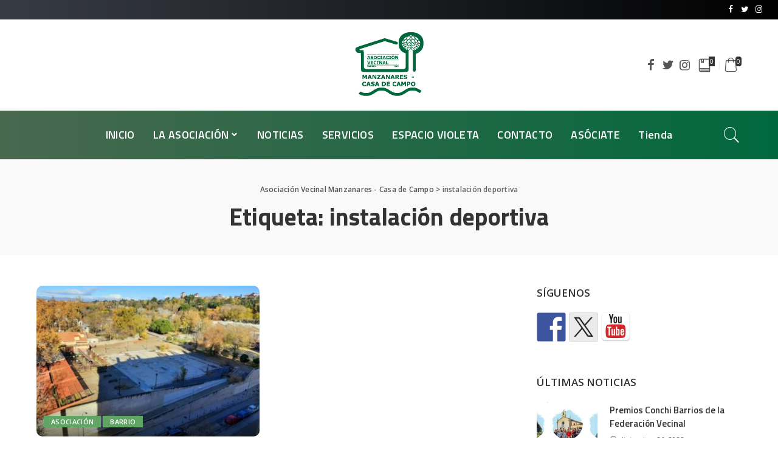

--- FILE ---
content_type: text/html; charset=UTF-8
request_url: https://avmanzanares.org/tag/instalacion-deportiva/
body_size: 17323
content:
<!DOCTYPE html>
<html lang="es">
<head>
	<meta charset="UTF-8">
	<meta http-equiv="X-UA-Compatible" content="IE=edge">
	<meta name="viewport" content="width=device-width, initial-scale=1">
	<link rel="profile" href="https://gmpg.org/xfn/11">
	<title>instalación deportiva &#8211; Asociación Vecinal Manzanares &#8211; Casa de Campo</title>
<meta name='robots' content='max-image-preview:large' />
<link rel='dns-prefetch' href='//maxcdn.bootstrapcdn.com' />
<link rel='dns-prefetch' href='//fonts.googleapis.com' />
<link rel="alternate" type="application/rss+xml" title="Asociación Vecinal Manzanares - Casa de Campo &raquo; Feed" href="https://avmanzanares.org/feed/" />
<link rel="alternate" type="application/rss+xml" title="Asociación Vecinal Manzanares - Casa de Campo &raquo; Feed de los comentarios" href="https://avmanzanares.org/comments/feed/" />
<link rel="alternate" type="text/calendar" title="Asociación Vecinal Manzanares - Casa de Campo &raquo; iCal Feed" href="https://avmanzanares.org/events/?ical=1" />
<link rel="alternate" type="application/rss+xml" title="Asociación Vecinal Manzanares - Casa de Campo &raquo; Etiqueta instalación deportiva del feed" href="https://avmanzanares.org/tag/instalacion-deportiva/feed/" />
<script type="application/ld+json">{"@context":"https://schema.org","@type":"Organization","legalName":"Asociaci\u00f3n Vecinal Manzanares - Casa de Campo","url":"https://avmanzanares.org/","logo":"https://avmanzanares.org/wp-content/uploads/2020/12/logo-av-nuevo-vecinal.png","sameAs":["https://es-es.facebook.com/avmanzanarescasadecampo","https://twitter.com/avmanzanares?lang=es","https://www.instagram.com/avmanzanares/?hl=es"]}</script>
<script>
window._wpemojiSettings = {"baseUrl":"https:\/\/s.w.org\/images\/core\/emoji\/15.0.3\/72x72\/","ext":".png","svgUrl":"https:\/\/s.w.org\/images\/core\/emoji\/15.0.3\/svg\/","svgExt":".svg","source":{"concatemoji":"https:\/\/avmanzanares.org\/wp-includes\/js\/wp-emoji-release.min.js?ver=6.5.7"}};
/*! This file is auto-generated */
!function(i,n){var o,s,e;function c(e){try{var t={supportTests:e,timestamp:(new Date).valueOf()};sessionStorage.setItem(o,JSON.stringify(t))}catch(e){}}function p(e,t,n){e.clearRect(0,0,e.canvas.width,e.canvas.height),e.fillText(t,0,0);var t=new Uint32Array(e.getImageData(0,0,e.canvas.width,e.canvas.height).data),r=(e.clearRect(0,0,e.canvas.width,e.canvas.height),e.fillText(n,0,0),new Uint32Array(e.getImageData(0,0,e.canvas.width,e.canvas.height).data));return t.every(function(e,t){return e===r[t]})}function u(e,t,n){switch(t){case"flag":return n(e,"\ud83c\udff3\ufe0f\u200d\u26a7\ufe0f","\ud83c\udff3\ufe0f\u200b\u26a7\ufe0f")?!1:!n(e,"\ud83c\uddfa\ud83c\uddf3","\ud83c\uddfa\u200b\ud83c\uddf3")&&!n(e,"\ud83c\udff4\udb40\udc67\udb40\udc62\udb40\udc65\udb40\udc6e\udb40\udc67\udb40\udc7f","\ud83c\udff4\u200b\udb40\udc67\u200b\udb40\udc62\u200b\udb40\udc65\u200b\udb40\udc6e\u200b\udb40\udc67\u200b\udb40\udc7f");case"emoji":return!n(e,"\ud83d\udc26\u200d\u2b1b","\ud83d\udc26\u200b\u2b1b")}return!1}function f(e,t,n){var r="undefined"!=typeof WorkerGlobalScope&&self instanceof WorkerGlobalScope?new OffscreenCanvas(300,150):i.createElement("canvas"),a=r.getContext("2d",{willReadFrequently:!0}),o=(a.textBaseline="top",a.font="600 32px Arial",{});return e.forEach(function(e){o[e]=t(a,e,n)}),o}function t(e){var t=i.createElement("script");t.src=e,t.defer=!0,i.head.appendChild(t)}"undefined"!=typeof Promise&&(o="wpEmojiSettingsSupports",s=["flag","emoji"],n.supports={everything:!0,everythingExceptFlag:!0},e=new Promise(function(e){i.addEventListener("DOMContentLoaded",e,{once:!0})}),new Promise(function(t){var n=function(){try{var e=JSON.parse(sessionStorage.getItem(o));if("object"==typeof e&&"number"==typeof e.timestamp&&(new Date).valueOf()<e.timestamp+604800&&"object"==typeof e.supportTests)return e.supportTests}catch(e){}return null}();if(!n){if("undefined"!=typeof Worker&&"undefined"!=typeof OffscreenCanvas&&"undefined"!=typeof URL&&URL.createObjectURL&&"undefined"!=typeof Blob)try{var e="postMessage("+f.toString()+"("+[JSON.stringify(s),u.toString(),p.toString()].join(",")+"));",r=new Blob([e],{type:"text/javascript"}),a=new Worker(URL.createObjectURL(r),{name:"wpTestEmojiSupports"});return void(a.onmessage=function(e){c(n=e.data),a.terminate(),t(n)})}catch(e){}c(n=f(s,u,p))}t(n)}).then(function(e){for(var t in e)n.supports[t]=e[t],n.supports.everything=n.supports.everything&&n.supports[t],"flag"!==t&&(n.supports.everythingExceptFlag=n.supports.everythingExceptFlag&&n.supports[t]);n.supports.everythingExceptFlag=n.supports.everythingExceptFlag&&!n.supports.flag,n.DOMReady=!1,n.readyCallback=function(){n.DOMReady=!0}}).then(function(){return e}).then(function(){var e;n.supports.everything||(n.readyCallback(),(e=n.source||{}).concatemoji?t(e.concatemoji):e.wpemoji&&e.twemoji&&(t(e.twemoji),t(e.wpemoji)))}))}((window,document),window._wpemojiSettings);
</script>
<link rel='stylesheet' id='pixwell-core-css' href='https://avmanzanares.org/wp-content/plugins/pixwell-core/assets/core.css?ver=6.3' media='all' />
<style id='wp-emoji-styles-inline-css'>

	img.wp-smiley, img.emoji {
		display: inline !important;
		border: none !important;
		box-shadow: none !important;
		height: 1em !important;
		width: 1em !important;
		margin: 0 0.07em !important;
		vertical-align: -0.1em !important;
		background: none !important;
		padding: 0 !important;
	}
</style>
<link rel='stylesheet' id='wp-block-library-css' href='https://avmanzanares.org/wp-includes/css/dist/block-library/style.min.css?ver=6.5.7' media='all' />
<link rel='stylesheet' id='wp-components-css' href='https://avmanzanares.org/wp-includes/css/dist/components/style.min.css?ver=6.5.7' media='all' />
<link rel='stylesheet' id='wp-preferences-css' href='https://avmanzanares.org/wp-includes/css/dist/preferences/style.min.css?ver=6.5.7' media='all' />
<link rel='stylesheet' id='wp-block-editor-css' href='https://avmanzanares.org/wp-includes/css/dist/block-editor/style.min.css?ver=6.5.7' media='all' />
<link rel='stylesheet' id='wp-reusable-blocks-css' href='https://avmanzanares.org/wp-includes/css/dist/reusable-blocks/style.min.css?ver=6.5.7' media='all' />
<link rel='stylesheet' id='wp-patterns-css' href='https://avmanzanares.org/wp-includes/css/dist/patterns/style.min.css?ver=6.5.7' media='all' />
<link rel='stylesheet' id='wp-editor-css' href='https://avmanzanares.org/wp-includes/css/dist/editor/style.min.css?ver=6.5.7' media='all' />
<link rel='stylesheet' id='block-robo-gallery-style-css-css' href='https://avmanzanares.org/wp-content/plugins/robo-gallery/includes/extensions/block/dist/blocks.style.build.css?ver=3.2.24' media='all' />
<style id='classic-theme-styles-inline-css'>
/*! This file is auto-generated */
.wp-block-button__link{color:#fff;background-color:#32373c;border-radius:9999px;box-shadow:none;text-decoration:none;padding:calc(.667em + 2px) calc(1.333em + 2px);font-size:1.125em}.wp-block-file__button{background:#32373c;color:#fff;text-decoration:none}
</style>
<style id='global-styles-inline-css'>
body{--wp--preset--color--black: #000000;--wp--preset--color--cyan-bluish-gray: #abb8c3;--wp--preset--color--white: #ffffff;--wp--preset--color--pale-pink: #f78da7;--wp--preset--color--vivid-red: #cf2e2e;--wp--preset--color--luminous-vivid-orange: #ff6900;--wp--preset--color--luminous-vivid-amber: #fcb900;--wp--preset--color--light-green-cyan: #7bdcb5;--wp--preset--color--vivid-green-cyan: #00d084;--wp--preset--color--pale-cyan-blue: #8ed1fc;--wp--preset--color--vivid-cyan-blue: #0693e3;--wp--preset--color--vivid-purple: #9b51e0;--wp--preset--gradient--vivid-cyan-blue-to-vivid-purple: linear-gradient(135deg,rgba(6,147,227,1) 0%,rgb(155,81,224) 100%);--wp--preset--gradient--light-green-cyan-to-vivid-green-cyan: linear-gradient(135deg,rgb(122,220,180) 0%,rgb(0,208,130) 100%);--wp--preset--gradient--luminous-vivid-amber-to-luminous-vivid-orange: linear-gradient(135deg,rgba(252,185,0,1) 0%,rgba(255,105,0,1) 100%);--wp--preset--gradient--luminous-vivid-orange-to-vivid-red: linear-gradient(135deg,rgba(255,105,0,1) 0%,rgb(207,46,46) 100%);--wp--preset--gradient--very-light-gray-to-cyan-bluish-gray: linear-gradient(135deg,rgb(238,238,238) 0%,rgb(169,184,195) 100%);--wp--preset--gradient--cool-to-warm-spectrum: linear-gradient(135deg,rgb(74,234,220) 0%,rgb(151,120,209) 20%,rgb(207,42,186) 40%,rgb(238,44,130) 60%,rgb(251,105,98) 80%,rgb(254,248,76) 100%);--wp--preset--gradient--blush-light-purple: linear-gradient(135deg,rgb(255,206,236) 0%,rgb(152,150,240) 100%);--wp--preset--gradient--blush-bordeaux: linear-gradient(135deg,rgb(254,205,165) 0%,rgb(254,45,45) 50%,rgb(107,0,62) 100%);--wp--preset--gradient--luminous-dusk: linear-gradient(135deg,rgb(255,203,112) 0%,rgb(199,81,192) 50%,rgb(65,88,208) 100%);--wp--preset--gradient--pale-ocean: linear-gradient(135deg,rgb(255,245,203) 0%,rgb(182,227,212) 50%,rgb(51,167,181) 100%);--wp--preset--gradient--electric-grass: linear-gradient(135deg,rgb(202,248,128) 0%,rgb(113,206,126) 100%);--wp--preset--gradient--midnight: linear-gradient(135deg,rgb(2,3,129) 0%,rgb(40,116,252) 100%);--wp--preset--font-size--small: 13px;--wp--preset--font-size--medium: 20px;--wp--preset--font-size--large: 36px;--wp--preset--font-size--x-large: 42px;--wp--preset--spacing--20: 0.44rem;--wp--preset--spacing--30: 0.67rem;--wp--preset--spacing--40: 1rem;--wp--preset--spacing--50: 1.5rem;--wp--preset--spacing--60: 2.25rem;--wp--preset--spacing--70: 3.38rem;--wp--preset--spacing--80: 5.06rem;--wp--preset--shadow--natural: 6px 6px 9px rgba(0, 0, 0, 0.2);--wp--preset--shadow--deep: 12px 12px 50px rgba(0, 0, 0, 0.4);--wp--preset--shadow--sharp: 6px 6px 0px rgba(0, 0, 0, 0.2);--wp--preset--shadow--outlined: 6px 6px 0px -3px rgba(255, 255, 255, 1), 6px 6px rgba(0, 0, 0, 1);--wp--preset--shadow--crisp: 6px 6px 0px rgba(0, 0, 0, 1);}:where(.is-layout-flex){gap: 0.5em;}:where(.is-layout-grid){gap: 0.5em;}body .is-layout-flex{display: flex;}body .is-layout-flex{flex-wrap: wrap;align-items: center;}body .is-layout-flex > *{margin: 0;}body .is-layout-grid{display: grid;}body .is-layout-grid > *{margin: 0;}:where(.wp-block-columns.is-layout-flex){gap: 2em;}:where(.wp-block-columns.is-layout-grid){gap: 2em;}:where(.wp-block-post-template.is-layout-flex){gap: 1.25em;}:where(.wp-block-post-template.is-layout-grid){gap: 1.25em;}.has-black-color{color: var(--wp--preset--color--black) !important;}.has-cyan-bluish-gray-color{color: var(--wp--preset--color--cyan-bluish-gray) !important;}.has-white-color{color: var(--wp--preset--color--white) !important;}.has-pale-pink-color{color: var(--wp--preset--color--pale-pink) !important;}.has-vivid-red-color{color: var(--wp--preset--color--vivid-red) !important;}.has-luminous-vivid-orange-color{color: var(--wp--preset--color--luminous-vivid-orange) !important;}.has-luminous-vivid-amber-color{color: var(--wp--preset--color--luminous-vivid-amber) !important;}.has-light-green-cyan-color{color: var(--wp--preset--color--light-green-cyan) !important;}.has-vivid-green-cyan-color{color: var(--wp--preset--color--vivid-green-cyan) !important;}.has-pale-cyan-blue-color{color: var(--wp--preset--color--pale-cyan-blue) !important;}.has-vivid-cyan-blue-color{color: var(--wp--preset--color--vivid-cyan-blue) !important;}.has-vivid-purple-color{color: var(--wp--preset--color--vivid-purple) !important;}.has-black-background-color{background-color: var(--wp--preset--color--black) !important;}.has-cyan-bluish-gray-background-color{background-color: var(--wp--preset--color--cyan-bluish-gray) !important;}.has-white-background-color{background-color: var(--wp--preset--color--white) !important;}.has-pale-pink-background-color{background-color: var(--wp--preset--color--pale-pink) !important;}.has-vivid-red-background-color{background-color: var(--wp--preset--color--vivid-red) !important;}.has-luminous-vivid-orange-background-color{background-color: var(--wp--preset--color--luminous-vivid-orange) !important;}.has-luminous-vivid-amber-background-color{background-color: var(--wp--preset--color--luminous-vivid-amber) !important;}.has-light-green-cyan-background-color{background-color: var(--wp--preset--color--light-green-cyan) !important;}.has-vivid-green-cyan-background-color{background-color: var(--wp--preset--color--vivid-green-cyan) !important;}.has-pale-cyan-blue-background-color{background-color: var(--wp--preset--color--pale-cyan-blue) !important;}.has-vivid-cyan-blue-background-color{background-color: var(--wp--preset--color--vivid-cyan-blue) !important;}.has-vivid-purple-background-color{background-color: var(--wp--preset--color--vivid-purple) !important;}.has-black-border-color{border-color: var(--wp--preset--color--black) !important;}.has-cyan-bluish-gray-border-color{border-color: var(--wp--preset--color--cyan-bluish-gray) !important;}.has-white-border-color{border-color: var(--wp--preset--color--white) !important;}.has-pale-pink-border-color{border-color: var(--wp--preset--color--pale-pink) !important;}.has-vivid-red-border-color{border-color: var(--wp--preset--color--vivid-red) !important;}.has-luminous-vivid-orange-border-color{border-color: var(--wp--preset--color--luminous-vivid-orange) !important;}.has-luminous-vivid-amber-border-color{border-color: var(--wp--preset--color--luminous-vivid-amber) !important;}.has-light-green-cyan-border-color{border-color: var(--wp--preset--color--light-green-cyan) !important;}.has-vivid-green-cyan-border-color{border-color: var(--wp--preset--color--vivid-green-cyan) !important;}.has-pale-cyan-blue-border-color{border-color: var(--wp--preset--color--pale-cyan-blue) !important;}.has-vivid-cyan-blue-border-color{border-color: var(--wp--preset--color--vivid-cyan-blue) !important;}.has-vivid-purple-border-color{border-color: var(--wp--preset--color--vivid-purple) !important;}.has-vivid-cyan-blue-to-vivid-purple-gradient-background{background: var(--wp--preset--gradient--vivid-cyan-blue-to-vivid-purple) !important;}.has-light-green-cyan-to-vivid-green-cyan-gradient-background{background: var(--wp--preset--gradient--light-green-cyan-to-vivid-green-cyan) !important;}.has-luminous-vivid-amber-to-luminous-vivid-orange-gradient-background{background: var(--wp--preset--gradient--luminous-vivid-amber-to-luminous-vivid-orange) !important;}.has-luminous-vivid-orange-to-vivid-red-gradient-background{background: var(--wp--preset--gradient--luminous-vivid-orange-to-vivid-red) !important;}.has-very-light-gray-to-cyan-bluish-gray-gradient-background{background: var(--wp--preset--gradient--very-light-gray-to-cyan-bluish-gray) !important;}.has-cool-to-warm-spectrum-gradient-background{background: var(--wp--preset--gradient--cool-to-warm-spectrum) !important;}.has-blush-light-purple-gradient-background{background: var(--wp--preset--gradient--blush-light-purple) !important;}.has-blush-bordeaux-gradient-background{background: var(--wp--preset--gradient--blush-bordeaux) !important;}.has-luminous-dusk-gradient-background{background: var(--wp--preset--gradient--luminous-dusk) !important;}.has-pale-ocean-gradient-background{background: var(--wp--preset--gradient--pale-ocean) !important;}.has-electric-grass-gradient-background{background: var(--wp--preset--gradient--electric-grass) !important;}.has-midnight-gradient-background{background: var(--wp--preset--gradient--midnight) !important;}.has-small-font-size{font-size: var(--wp--preset--font-size--small) !important;}.has-medium-font-size{font-size: var(--wp--preset--font-size--medium) !important;}.has-large-font-size{font-size: var(--wp--preset--font-size--large) !important;}.has-x-large-font-size{font-size: var(--wp--preset--font-size--x-large) !important;}
.wp-block-navigation a:where(:not(.wp-element-button)){color: inherit;}
:where(.wp-block-post-template.is-layout-flex){gap: 1.25em;}:where(.wp-block-post-template.is-layout-grid){gap: 1.25em;}
:where(.wp-block-columns.is-layout-flex){gap: 2em;}:where(.wp-block-columns.is-layout-grid){gap: 2em;}
.wp-block-pullquote{font-size: 1.5em;line-height: 1.6;}
</style>
<link rel='stylesheet' id='contact-form-7-css' href='https://avmanzanares.org/wp-content/plugins/contact-form-7/includes/css/styles.css?ver=5.9.6' media='all' />
<link rel='stylesheet' id='dashicons-css' href='https://avmanzanares.org/wp-includes/css/dashicons.min.css?ver=6.5.7' media='all' />
<link rel='stylesheet' id='post-views-counter-frontend-css' href='https://avmanzanares.org/wp-content/plugins/post-views-counter/css/frontend.min.css?ver=1.4.3' media='all' />
<link rel='stylesheet' id='woocommerce-layout-css' href='https://avmanzanares.org/wp-content/plugins/woocommerce/assets/css/woocommerce-layout.css?ver=9.0.3' media='all' />
<link rel='stylesheet' id='woocommerce-smallscreen-css' href='https://avmanzanares.org/wp-content/plugins/woocommerce/assets/css/woocommerce-smallscreen.css?ver=9.0.3' media='only screen and (max-width: 768px)' />
<link rel='stylesheet' id='woocommerce-general-css' href='https://avmanzanares.org/wp-content/plugins/woocommerce/assets/css/woocommerce.css?ver=9.0.3' media='all' />
<style id='woocommerce-inline-inline-css'>
.woocommerce form .form-row .required { visibility: visible; }
</style>
<link rel='stylesheet' id='wp-notes-style-css' href='https://avmanzanares.org/wp-content/plugins/wp-notes-widget/public/css/wp-notes-public.css?ver=1.0.6' media='all' />
<link rel='stylesheet' id='wp-notes-fontawesome-css' href='//maxcdn.bootstrapcdn.com/font-awesome/4.3.0/css/font-awesome.min.css?ver=1.0.6' media='all' />
<link rel='stylesheet' id='tribe-events-v2-single-skeleton-css' href='https://avmanzanares.org/wp-content/plugins/the-events-calendar/src/resources/css/tribe-events-single-skeleton.min.css?ver=6.10.2' media='all' />
<link rel='stylesheet' id='tribe-events-v2-single-skeleton-full-css' href='https://avmanzanares.org/wp-content/plugins/the-events-calendar/src/resources/css/tribe-events-single-full.min.css?ver=6.10.2' media='all' />
<link rel='stylesheet' id='tec-events-elementor-widgets-base-styles-css' href='https://avmanzanares.org/wp-content/plugins/the-events-calendar/src/resources/css/integrations/plugins/elementor/widgets/widget-base.min.css?ver=6.10.2' media='all' />
<link rel='stylesheet' id='wp-pagenavi-css' href='https://avmanzanares.org/wp-content/plugins/wp-pagenavi/pagenavi-css.css?ver=2.70' media='all' />
<link rel='stylesheet' id='pixwell-main-css' href='https://avmanzanares.org/wp-content/themes/pixwell/assets/css/main.css?ver=6.3' media='all' />
<link rel='stylesheet' id='pixwell-wc-css' href='https://avmanzanares.org/wp-content/themes/pixwell/assets/css/woocommerce.css?ver=6.3' media='all' />
<link rel='stylesheet' id='pixwell-style-css' href='https://avmanzanares.org/wp-content/themes/pixwell/style.css?ver=6.3' media='all' />
<style id='pixwell-style-inline-css'>
html {font-family:Open Sans;font-weight:400;font-size:15px;color:#555555;}h1, .h1 {font-family:Titillium Web;font-weight:700;text-transform:none;color:#333333;}h2, .h2 {font-family:Titillium Web;font-weight:600;color:#333333;}h3, .h3 {font-family:Titillium Web;font-weight:600;color:#333333;}h4, .h4 {font-family:Titillium Web;font-weight:600;color:#333333;}h5, .h5 {font-family:Titillium Web;font-weight:600;color:#333333;}h6, .h6 {font-family:Titillium Web;font-weight:600;color:#333333;}.single-tagline h6 {}.p-wrap .entry-summary, .twitter-content.entry-summary, .author-description, .rssSummary, .rb-sdesc {font-family:Open Sans;font-weight:400;}.p-cat-info {font-family:Open Sans;font-weight:600;text-transform:uppercase;font-size:11px;}.p-meta-info, .wp-block-latest-posts__post-date {font-family:Open Sans;font-weight:400;font-size:11px;}.meta-info-author.meta-info-el {font-family:Open Sans;font-weight:600;font-size:11px;}.breadcrumb {font-family:Open Sans;font-weight:600;font-size:12px;}.footer-menu-inner {font-family:Titillium Web;font-weight:600;font-size:14px;letter-spacing:0px;}.topbar-wrap {font-family:Open Sans;color:#ffffff;}.topbar-menu-wrap {}.main-menu > li > a, .off-canvas-menu > li > a {font-family:Titillium Web;font-weight:600;font-size:18px;}.main-menu .sub-menu:not(.sub-mega), .off-canvas-menu .sub-menu {}.is-logo-text .logo-title {}.block-title, .block-header .block-title {font-family:Open Sans;font-weight:600;font-size:14px;}.ajax-quick-filter, .block-view-more {font-family:Open Sans;font-weight:600;font-size:11px;}.widget-title {font-family:Open Sans;font-weight:600;text-transform:uppercase;font-size:13px;}body .widget.widget_nav_menu .menu-item {}body.boxed {background-color : #fafafa;background-repeat : no-repeat;background-size : cover;background-attachment : fixed;background-position : center center;}.header-6 .banner-wrap {}.footer-wrap {background-color : #10181e;}.topline-wrap {height: 2px}.topbar-wrap {background-color: #373b44;}.topbar-wrap { background-image: linear-gradient(90deg, #373b44, #000000); }.topbar-menu .sub-menu {background-color: #373b44;background-image: linear-gradient(145deg, #373b44, #000000);}.navbar-inner {min-height: 80px;}.navbar-inner .logo-wrap img {max-height: 80px;}.main-menu > li > a {height: 80px;}.section-sticky .rbc-container.navbar-holder {max-width: 100%;}.section-sticky .navbar-inner {min-height: 80px;}.section-sticky .navbar-inner .logo-wrap img {max-height: 80px;}.section-sticky .main-menu > li > a {height: 80px;}.navbar-wrap:not(.transparent-navbar-wrap), #mobile-sticky-nav, #amp-navbar {background-color: #49684f;background-image: linear-gradient(90deg, #49684f, #01683d);}.navbar-border-holder { border: none }.navbar-wrap:not(.transparent-navbar-wrap), #mobile-sticky-nav, #amp-navbar {color: #ffffff;}.fw-mega-cat.is-dark-text { color: #555555; }.header-wrap .navbar-wrap:not(.transparent-navbar-wrap) .cart-counter, .header-wrap:not(.header-float) .navbar-wrap .rb-counter,.header-wrap:not(.header-float) .is-light-text .rb-counter, .header-float .section-sticky .rb-counter {background-color: #ffffff;}.header-5 .btn-toggle-wrap, .header-5 .section-sticky .logo-wrap,.header-5 .main-menu > li > a, .header-5 .navbar-right {color: #ffffff;}.navbar-wrap .navbar-social a:hover {color: #ffffff;opacity: .7; }.header-wrap .navbar-wrap:not(.transparent-navbar-wrap) .rb-counter,.header-wrap:not(.header-float) .navbar-wrap .rb-counter, .header-wrap:not(.header-float) .is-light-text .rb-counter { color: #49684f; }.main-menu .sub-menu {background-color: #49684f;background-image: linear-gradient(90deg, #49684f, #01683d);}.main-menu .sub-menu:not(.mega-category) { color: #ffffff;}.main-menu > li.menu-item-has-children > .sub-menu:before {display: none;}.mobile-nav-inner {}.off-canvas-header { background-image: url("https://avmanzanares.org/wp-content/uploads/2017/05/Premio-infantil.png")}.off-canvas-wrap, .amp-canvas-wrap { background-color: #031328 !important; }.navbar-border-holder {border-width: 2px; }input[type="submit"]:hover, input[type="submit"]:focus, button:hover, button:focus,input[type="button"]:hover, input[type="button"]:focus,.post-edit-link:hover, a.pagination-link:hover, a.page-numbers:hover,.post-page-numbers:hover, a.loadmore-link:hover, .pagination-simple .page-numbers:hover,#off-canvas-close-btn:hover, .off-canvas-subscribe a, .block-header-3 .block-title:before,.cookie-accept:hover, .entry-footer a:hover, .box-comment-btn:hover,a.comment-reply-link:hover, .review-info, .entry-content a.wp-block-button__link:hover,#wp-calendar tbody a:hover, .instagram-box.box-intro:hover, .banner-btn a, .headerstrip-btn a,.is-light-text .widget:not(.woocommerce) .count,.rb-newsletter.is-light-text button.newsletter-submit,.cat-icon-round .cat-info-el, .cat-icon-radius .cat-info-el,.cat-icon-square .cat-info-el:before, .entry-content .wpcf7 label:before,body .cooked-recipe-directions .cooked-direction-number, span.cooked-taxonomy a:hover,.widget_categories a:hover .count, .widget_archive a:hover .count,.wp-block-categories-list a:hover .count, .wp-block-categories-list a:hover .count,.entry-content .wp-block-file .wp-block-file__button, #wp-calendar td#today,.mfp-close:hover, .is-light-text .mfp-close:hover, #rb-close-newsletter:hover,.tagcloud a:hover, .tagcloud a:focus, .is-light-text .tagcloud a:hover, .is-light-text .tagcloud a:focus,input[type="checkbox"].newsletter-checkbox:checked + label:before, .cta-btn.is-bg,.rb-mailchimp .mc4wp-form-fields input[type="submit"], .is-light-text .w-footer .mc4wp-form-fields input[type="submit"],.statics-el:first-child .inner, .table-link a:before{ background-color: #61a564}.page-edit-link:hover, .rb-menu > li.current-menu-item > a > span:before,.p-url:hover, .p-url:focus, .p-wrap .p-url:hover,.p-wrap .p-url:focus, .p-link:hover span, .p-link:hover i,.meta-info-el a:hover, .sponsor-label, .block-header-3 .block-title:before,.subscribe-box .mc4wp-form-fields input[type="submit"]:hover + i,.entry-content p a:not(button), .comment-content a,.author-title a, .logged-in-as a:hover, .comment-list .logged-in-as a:hover,.gallery-list-label a:hover, .review-el .review-stars,.share-total, .breadcrumb a:hover, span.not-found-label, .return-home:hover, .section-not-found .page-content .return-home:hover,.subscribe-box .rb-newsletter.is-light-text button.newsletter-submit-icon:hover,.subscribe-box .rb-newsletter button.newsletter-submit-icon:hover,.fw-category-1 .cat-list-item:hover .cat-list-name, .fw-category-1.is-light-text .cat-list-item:hover .cat-list-name,body .cooked-icon-recipe-icon, .comment-list .comment-reply-title small a:hover,.widget_pages a:hover, .widget_meta a:hover, .widget_categories a:hover,.entry-content .wp-block-categories-list a:hover, .entry-content .wp-block-archives-list a:hover,.widget_archive a:hover, .widget.widget_nav_menu a:hover,  .p-grid-4.is-pop-style .p-header .counter-index,.twitter-content.entry-summary a:hover,.read-it-later:hover, .read-it-later:focus, .address-info a:hover,.gallery-popup-content .image-popup-description a:hover, .gallery-popup-content .image-popup-description a:focus,.entry-content ul.wp-block-latest-posts a:hover, .widget_recent_entries a:hover, .recentcomments a:hover, a.rsswidget:hover,.entry-content .wp-block-latest-comments__comment-meta a:hover,.entry-content .cooked-recipe-info .cooked-author a:hover, .entry-content a:not(button), .comment-content a,.about-desc a:hover, .is-light-text .about-desc a:hover, .portfolio-info-el:hover,.portfolio-nav a:hover, .portfolio-nav-next a:hover > i, .hbox-tagline span, .hbox-title span, .cta-tagline span, .cta-title span,.block-header-7 .block-header .block-title:first-letter, .rbc-sidebar .about-bio p a{ color: #61a564}.is-style-outline a.wp-block-button__link:hover{ color: #61a564!important}a.comment-reply-link:hover, .navbar-holder.is-light-text .header-lightbox,input[type="checkbox"].newsletter-checkbox:checked + label:before, .cat-icon-line .cat-info-el{ border-color: #61a564}.woocommerce .price, .woocommerce div.product .product-loop-content .price, .woocommerce span.onsale,.woocommerce span.onsale.percent, .woocommerce-Price-amount.amount, .woocommerce .quantity .qty {font-family:Montserrat;font-weight:500;}.product-buttons .add-to-cart a.added_to_cart,.product-buttons .yith-wcwl-add-to-wishlist a.add_to_wishlist:hover,.woocommerce .woocommerce-MyAccount-navigation li:not(.is-active) a:hover,.woocommerce a.remove:hover, .woocommerce div.product form.cart .button,.woocommerce #respond input#submit:hover, .woocommerce #respond input#submit.alt:hover,.woocommerce a.button.alt:hover, .woocommerce a.button:hover, .woocommerce button.button:hover,.woocommerce button.button.alt:hover, .woocommerce input.button.alt:hover,.woocommerce input.button:hover, .product-buttons .add-to-cart a:hover,.woocommerce .product-buttons .add-to-cart a:hover,.woocommerce-mini-cart-item a.remove.remove_from_cart_button:hover,.woocommerce-mini-cart__buttons .button.checkout,.woocommerce #rememberme:checked + span:before,#ship-to-different-address-checkbox:checked + span:before{ background-color: #61a564}.woocommerce-info a.showcoupon:hover,.wishlist_table tr td.product-stock-status span.wishlist-out-of-stock,.product_meta a:hover, .woocommerce div.product p.stock.out-of-stock,.woocommerce div.product form.cart .reset_variations:hover,.woocommerce div.product .summary .yith-wcwl-add-to-wishlist a:hover,.woocommerce .single-product-wrap div.product > .yith-wcwl-add-to-wishlist a:hover,.woocommerce div.product .woocommerce-tabs .yith-wcwl-add-to-wishlist a:hover,.woocommerce div.product .woocommerce-tabs ul.tabs li:not(.active) a:hover,li.woocommerce-mini-cart-item a:not(.remove):hover,.woocommerce-mini-cart__buttons .button:not(.checkout):hover,.woocommerce-mini-cart__buttons .button:not(.checkout):focus{ color: #61a564}.woocommerce #rememberme:checked + span:before,#ship-to-different-address-checkbox:checked + span:before{ border-color: #61a564}.review-info, .p-review-info{ background-color: #ffac63}.review-el .review-stars, .average-stars i{ color: #ffac63}.rb-gallery-popup.mfp-bg.mfp-ready.rb-popup-effect{ background-color: #10181e}.category .category-header .header-holder{ background-color: #10181e}.instagram-box.box-intro { background-color: #555555; }.tipsy, .additional-meta, .sponsor-label, .sponsor-link, .entry-footer .tag-label,.box-nav .nav-label, .left-article-label, .share-label, .rss-date,.wp-block-latest-posts__post-date, .wp-block-latest-comments__comment-date,.image-caption, .wp-caption-text, .gallery-caption, .entry-content .wp-block-audio figcaption,.entry-content .wp-block-video figcaption, .entry-content .wp-block-image figcaption,.entry-content .wp-block-gallery .blocks-gallery-image figcaption,.entry-content .wp-block-gallery .blocks-gallery-item figcaption,.subscribe-content .desc, .follower-el .right-el, .author-job, .comment-metadata{ font-family: Open Sans; }.tipsy, .additional-meta, .sponsor-label, .entry-footer .tag-label,.box-nav .nav-label, .left-article-label, .share-label, .rss-date,.wp-block-latest-posts__post-date, .wp-block-latest-comments__comment-date,.image-caption, .wp-caption-text, .gallery-caption, .entry-content .wp-block-audio figcaption,.entry-content .wp-block-video figcaption, .entry-content .wp-block-image figcaption,.entry-content .wp-block-gallery .blocks-gallery-image figcaption,.entry-content .wp-block-gallery .blocks-gallery-item figcaption,.subscribe-content .desc, .follower-el .right-el, .author-job, .comment-metadata{ font-weight: 400; }.tipsy, .additional-meta, .sponsor-label, .sponsor-link, .entry-footer .tag-label,.box-nav .nav-label, .left-article-label, .share-label, .rss-date,.wp-block-latest-posts__post-date, .wp-block-latest-comments__comment-date,.subscribe-content .desc, .author-job{ font-size: 11px; }.image-caption, .wp-caption-text, .gallery-caption, .entry-content .wp-block-audio figcaption,.entry-content .wp-block-video figcaption, .entry-content .wp-block-image figcaption,.entry-content .wp-block-gallery .blocks-gallery-image figcaption,.entry-content .wp-block-gallery .blocks-gallery-item figcaption,.comment-metadata, .follower-el .right-el{ font-size: 12px; }.sponsor-link{ font-family: Open Sans; }.sponsor-link{ font-weight: 600; }.entry-footer a, .tagcloud a, .entry-footer .source, .entry-footer .via-el{ font-family: Open Sans; }.entry-footer a, .tagcloud a, .entry-footer .source, .entry-footer .via-el{ font-weight: 600; }.entry-footer a, .tagcloud a, .entry-footer .source, .entry-footer .via-el{ font-size: 11px !important; }.entry-footer a, .tagcloud a, .entry-footer .source, .entry-footer .via-el{ text-transform: uppercase; }.p-link, .rb-cookie .cookie-accept, a.comment-reply-link, .comment-list .comment-reply-title small a,.banner-btn a, .headerstrip-btn a, input[type="submit"], button, .pagination-wrap, .cta-btn, .rb-btn{ font-family: Open Sans; }.p-link, .rb-cookie .cookie-accept, a.comment-reply-link, .comment-list .comment-reply-title small a,.banner-btn a, .headerstrip-btn a, input[type="submit"], button, .pagination-wrap, .cta-btn, .rb-btn{ font-weight: 600; }.p-link, .rb-cookie .cookie-accept, a.comment-reply-link, .comment-list .comment-reply-title small a,.banner-btn a, .headerstrip-btn a, input[type="submit"], button, .pagination-wrap, .rb-btn{ font-size: 11px; }select, textarea, input[type="text"], input[type="tel"], input[type="email"], input[type="url"],input[type="search"], input[type="number"]{ font-family: Open Sans; }select, textarea, input[type="text"], input[type="tel"], input[type="email"], input[type="url"],input[type="search"], input[type="number"]{ font-weight: 400; }.footer-menu-inner, .widget_recent_comments .recentcomments > a:last-child,.wp-block-latest-comments__comment-link, .wp-block-latest-posts__list a,.widget_recent_entries li, .wp-block-quote *:not(cite), blockquote *:not(cite), .widget_rss li,.wp-block-latest-posts li, .wp-block-latest-comments__comment-link{ font-family: Titillium Web; }.footer-menu-inner, .widget_recent_comments .recentcomments > a:last-child,.wp-block-latest-comments__comment-link, .wp-block-latest-posts__list a,.widget_recent_entries li, .wp-block-quote *:not(cite), blockquote *:not(cite), .widget_rss li,.wp-block-latest-posts li, .wp-block-latest-comments__comment-link{ font-weight: 700; }@media only screen and (max-width: 767px) {.entry-content { font-size: .90rem; }.p-wrap .entry-summary, .twitter-content.entry-summary, .element-desc, .subscribe-description, .rb-sdecs,.copyright-inner > *, .summary-content, .pros-cons-wrap ul li,.gallery-popup-content .image-popup-description > *{ font-size: .76rem; }}@media only screen and (max-width: 991px) {.block-header-2 .block-title, .block-header-5 .block-title { font-size: 11px; }}@media only screen and (max-width: 767px) {.block-header-2 .block-title, .block-header-5 .block-title { font-size: 10px; }}h1, .h1, h1.single-title {font-size: 40px; }h2, .h2 {font-size: 26px; }h3, .h3 {font-size: 20px; }h4, .h4 {font-size: 17px; }h5, .h5 {font-size: 16px; }h6, .h6 {font-size: 15px; }@media only screen and (max-width: 1024px) {}@media only screen and (max-width: 991px) {}@media only screen and (max-width: 767px) {h1, .h1, h1.single-title {font-size: 20px; }h2, .h2 {font-size: 18px; }h3, .h3 {font-size: 16px; }h4, .h4 {font-size: 16px; }h5, .h5 {font-size: 15px; }h6, .h6 {font-size: 14px; }.block-title, .block-header .block-title {font-size: 12px !important; }.widget-title {font-size: 10px !important; }}body .entry-content a:not(button), body .comment-content a{ color: #61a564}
</style>
<style id='akismet-widget-style-inline-css'>

			.a-stats {
				--akismet-color-mid-green: #357b49;
				--akismet-color-white: #fff;
				--akismet-color-light-grey: #f6f7f7;

				max-width: 350px;
				width: auto;
			}

			.a-stats * {
				all: unset;
				box-sizing: border-box;
			}

			.a-stats strong {
				font-weight: 600;
			}

			.a-stats a.a-stats__link,
			.a-stats a.a-stats__link:visited,
			.a-stats a.a-stats__link:active {
				background: var(--akismet-color-mid-green);
				border: none;
				box-shadow: none;
				border-radius: 8px;
				color: var(--akismet-color-white);
				cursor: pointer;
				display: block;
				font-family: -apple-system, BlinkMacSystemFont, 'Segoe UI', 'Roboto', 'Oxygen-Sans', 'Ubuntu', 'Cantarell', 'Helvetica Neue', sans-serif;
				font-weight: 500;
				padding: 12px;
				text-align: center;
				text-decoration: none;
				transition: all 0.2s ease;
			}

			/* Extra specificity to deal with TwentyTwentyOne focus style */
			.widget .a-stats a.a-stats__link:focus {
				background: var(--akismet-color-mid-green);
				color: var(--akismet-color-white);
				text-decoration: none;
			}

			.a-stats a.a-stats__link:hover {
				filter: brightness(110%);
				box-shadow: 0 4px 12px rgba(0, 0, 0, 0.06), 0 0 2px rgba(0, 0, 0, 0.16);
			}

			.a-stats .count {
				color: var(--akismet-color-white);
				display: block;
				font-size: 1.5em;
				line-height: 1.4;
				padding: 0 13px;
				white-space: nowrap;
			}
		
</style>
<link rel='stylesheet' id='newsletter-css' href='https://avmanzanares.org/wp-content/plugins/newsletter/style.css?ver=8.3.4' media='all' />
<link rel='stylesheet' id='redux-google-fonts-pixwell_theme_options-css' href='https://fonts.googleapis.com/css?family=Open+Sans%3A300%2C400%2C600%2C700%2C800%2C300italic%2C400italic%2C600italic%2C700italic%2C800italic%7CTitillium+Web%3A600%2C700%7CMontserrat%3A500&#038;font-display=swap&#038;ver=1742859776' media='all' />
<script src="https://avmanzanares.org/wp-includes/js/jquery/jquery.min.js?ver=3.7.1" id="jquery-core-js"></script>
<script src="https://avmanzanares.org/wp-includes/js/jquery/jquery-migrate.min.js?ver=3.4.1" id="jquery-migrate-js"></script>
<script src="https://avmanzanares.org/wp-content/plugins/woocommerce/assets/js/jquery-blockui/jquery.blockUI.min.js?ver=2.7.0-wc.9.0.3" id="jquery-blockui-js" defer data-wp-strategy="defer"></script>
<script id="wc-add-to-cart-js-extra">
var wc_add_to_cart_params = {"ajax_url":"\/wp-admin\/admin-ajax.php","wc_ajax_url":"\/?wc-ajax=%%endpoint%%","i18n_view_cart":"Ver carrito","cart_url":"https:\/\/avmanzanares.org\/carrito\/","is_cart":"","cart_redirect_after_add":"no"};
</script>
<script src="https://avmanzanares.org/wp-content/plugins/woocommerce/assets/js/frontend/add-to-cart.min.js?ver=9.0.3" id="wc-add-to-cart-js" defer data-wp-strategy="defer"></script>
<script src="https://avmanzanares.org/wp-content/plugins/woocommerce/assets/js/js-cookie/js.cookie.min.js?ver=2.1.4-wc.9.0.3" id="js-cookie-js" defer data-wp-strategy="defer"></script>
<script id="woocommerce-js-extra">
var woocommerce_params = {"ajax_url":"\/wp-admin\/admin-ajax.php","wc_ajax_url":"\/?wc-ajax=%%endpoint%%"};
</script>
<script src="https://avmanzanares.org/wp-content/plugins/woocommerce/assets/js/frontend/woocommerce.min.js?ver=9.0.3" id="woocommerce-js" defer data-wp-strategy="defer"></script>
<script src="https://avmanzanares.org/wp-content/plugins/wp-notes-widget/public/js/wp-notes-widget-public.js?ver=1612714064" id="wp-notes-js"></script>
<!--[if lt IE 9]>
<script src="https://avmanzanares.org/wp-content/themes/pixwell/assets/js/html5shiv.min.js?ver=3.7.3" id="html5-js"></script>
<![endif]-->
<link rel="https://api.w.org/" href="https://avmanzanares.org/wp-json/" /><link rel="alternate" type="application/json" href="https://avmanzanares.org/wp-json/wp/v2/tags/135" /><link rel="EditURI" type="application/rsd+xml" title="RSD" href="https://avmanzanares.org/xmlrpc.php?rsd" />
<meta name="generator" content="WordPress 6.5.7" />
<meta name="generator" content="WooCommerce 9.0.3" />
<script type="application/ld+json">{"@context":"https://schema.org","@type":"WebSite","@id":"https://avmanzanares.org/#website","url":"https://avmanzanares.org/","name":"Asociaci\u00f3n Vecinal Manzanares - Casa de Campo","potentialAction":{"@type":"SearchAction","target":"https://avmanzanares.org/?s={search_term_string}","query-input":"required name=search_term_string"}}</script>
<meta name="tec-api-version" content="v1"><meta name="tec-api-origin" content="https://avmanzanares.org"><link rel="alternate" href="https://avmanzanares.org/wp-json/tribe/events/v1/events/?tags=instalacion-deportiva" />	<noscript><style>.woocommerce-product-gallery{ opacity: 1 !important; }</style></noscript>
	<meta name="generator" content="Elementor 3.27.7; features: additional_custom_breakpoints; settings: css_print_method-external, google_font-enabled, font_display-auto">

<style type="text/css"></style>
			<style>
				.e-con.e-parent:nth-of-type(n+4):not(.e-lazyloaded):not(.e-no-lazyload),
				.e-con.e-parent:nth-of-type(n+4):not(.e-lazyloaded):not(.e-no-lazyload) * {
					background-image: none !important;
				}
				@media screen and (max-height: 1024px) {
					.e-con.e-parent:nth-of-type(n+3):not(.e-lazyloaded):not(.e-no-lazyload),
					.e-con.e-parent:nth-of-type(n+3):not(.e-lazyloaded):not(.e-no-lazyload) * {
						background-image: none !important;
					}
				}
				@media screen and (max-height: 640px) {
					.e-con.e-parent:nth-of-type(n+2):not(.e-lazyloaded):not(.e-no-lazyload),
					.e-con.e-parent:nth-of-type(n+2):not(.e-lazyloaded):not(.e-no-lazyload) * {
						background-image: none !important;
					}
				}
			</style>
			<style>
.synved-social-resolution-single {
display: inline-block;
}
.synved-social-resolution-normal {
display: inline-block;
}
.synved-social-resolution-hidef {
display: none;
}

@media only screen and (min--moz-device-pixel-ratio: 2),
only screen and (-o-min-device-pixel-ratio: 2/1),
only screen and (-webkit-min-device-pixel-ratio: 2),
only screen and (min-device-pixel-ratio: 2),
only screen and (min-resolution: 2dppx),
only screen and (min-resolution: 192dpi) {
	.synved-social-resolution-normal {
	display: none;
	}
	.synved-social-resolution-hidef {
	display: inline-block;
	}
}
</style><script type="application/ld+json">{"@context":"http://schema.org","@type":"BreadcrumbList","itemListElement":[{"@type":"ListItem","position":2,"item":{"@id":"https://avmanzanares.org/tag/instalacion-deportiva/","name":"instalación deportiva"}},{"@type":"ListItem","position":1,"item":{"@id":"https://avmanzanares.org","name":"Asociación Vecinal Manzanares - Casa de Campo"}}]}</script>
<link rel="icon" href="https://avmanzanares.org/wp-content/uploads/2021/02/cropped-logo-av-nuevo-vecinal_nuev_web-32x32.png" sizes="32x32" />
<link rel="icon" href="https://avmanzanares.org/wp-content/uploads/2021/02/cropped-logo-av-nuevo-vecinal_nuev_web-192x192.png" sizes="192x192" />
<link rel="apple-touch-icon" href="https://avmanzanares.org/wp-content/uploads/2021/02/cropped-logo-av-nuevo-vecinal_nuev_web-180x180.png" />
<meta name="msapplication-TileImage" content="https://avmanzanares.org/wp-content/uploads/2021/02/cropped-logo-av-nuevo-vecinal_nuev_web-270x270.png" />
</head>
<body class="archive tag tag-instalacion-deportiva tag-135 wp-embed-responsive theme-pixwell woocommerce-no-js tribe-no-js elementor-default elementor-kit-3065 sticky-nav is-tooltips is-backtop block-header-4 w-header-1 cat-icon-radius ele-round feat-round is-parallax-feat is-fmask mh-p-link mh-p-excerpt">
<div id="site" class="site">
		<aside id="off-canvas-section" class="off-canvas-wrap dark-style is-hidden">
			<div class="close-panel-wrap tooltips-n">
				<a href="#" id="off-canvas-close-btn" title="Close Panel"><i class="btn-close"></i></a>
			</div>
			<div class="off-canvas-holder">
									<div class="off-canvas-header is-light-text">
						<div class="header-inner">
															<a href="https://avmanzanares.org/" class="off-canvas-logo">
									<img src="https://avmanzanares.org/wp-content/uploads/2020/12/Logo-AV-Manzanares-blanco-2020.png" alt="Asociación Vecinal Manzanares &#8211; Casa de Campo">
								</a>
														<aside class="inner-bottom">
																	<div class="off-canvas-social">
										<a class="social-link-facebook" title="Facebook" href="https://es-es.facebook.com/avmanzanarescasadecampo" target="_blank" rel="noopener nofollow"><i class="rbi rbi-facebook"></i></a><a class="social-link-twitter" title="Twitter" href="https://twitter.com/avmanzanares?lang=es" target="_blank" rel="noopener nofollow"><i class="rbi rbi-twitter"></i></a><a class="social-link-instagram" title="Instagram" href="https://www.instagram.com/avmanzanares/?hl=es" target="_blank" rel="noopener nofollow"><i class="rbi rbi-instagram"></i></a>									</div>
																	<div class="inner-bottom-right">
										<aside class="bookmark-section">
	<a class="bookmark-link" href="#" title="Bookmarks">
		<span class="bookmark-icon"><i class="rbi rbi-book"></i><span class="bookmark-counter rb-counter">0</span></span>
	</a>
</aside>									</div>
															</aside>
						</div>
					</div>
								<div class="off-canvas-inner is-light-text">
					<nav id="off-canvas-nav" class="off-canvas-nav">
						<ul id="off-canvas-menu" class="off-canvas-menu rb-menu is-clicked"><li id="menu-item-3196" class="menu-item menu-item-type-post_type menu-item-object-page menu-item-home menu-item-3196"><a href="https://avmanzanares.org/"><span>INICIO</span></a></li>
<li id="menu-item-3197" class="menu-item menu-item-type-custom menu-item-object-custom menu-item-has-children menu-item-3197"><a href="#"><span>LA ASOCIACIÓN</span></a>
<ul class="sub-menu">
	<li id="menu-item-3254" class="menu-item menu-item-type-post_type menu-item-object-page menu-item-3254"><a href="https://avmanzanares.org/quienes-somos/"><span>Quiénes somos</span></a></li>
	<li id="menu-item-3223" class="menu-item menu-item-type-post_type menu-item-object-page menu-item-3223"><a href="https://avmanzanares.org/que-hacemos/"><span>Qué hacemos</span></a></li>
	<li id="menu-item-3282" class="menu-item menu-item-type-post_type menu-item-object-page menu-item-3282"><a href="https://avmanzanares.org/actividades/"><span>Actividades</span></a></li>
	<li id="menu-item-3499" class="menu-item menu-item-type-post_type menu-item-object-page menu-item-3499"><a href="https://avmanzanares.org/revistas/"><span>Revistas</span></a></li>
</ul>
</li>
<li id="menu-item-3212" class="menu-item menu-item-type-post_type menu-item-object-page current_page_parent menu-item-3212"><a href="https://avmanzanares.org/noticias/"><span>NOTICIAS</span></a></li>
<li id="menu-item-3785" class="menu-item menu-item-type-post_type menu-item-object-page menu-item-3785"><a href="https://avmanzanares.org/servicios/"><span>SERVICIOS</span></a></li>
<li id="menu-item-4885" class="menu-item menu-item-type-post_type menu-item-object-page menu-item-4885"><a href="https://avmanzanares.org/espacio-violeta/"><span>ESPACIO VIOLETA</span></a></li>
<li id="menu-item-3289" class="menu-item menu-item-type-post_type menu-item-object-page menu-item-3289"><a href="https://avmanzanares.org/contacto/"><span>CONTACTO</span></a></li>
<li id="menu-item-3281" class="menu-item menu-item-type-post_type menu-item-object-page menu-item-3281"><a href="https://avmanzanares.org/asociate/"><span>ASÓCIATE</span></a></li>
<li id="menu-item-5454" class="menu-item menu-item-type-post_type menu-item-object-page menu-item-5454"><a href="https://avmanzanares.org/tienda/"><span>Tienda</span></a></li>
</ul>					</nav>
									</div>
			</div>
		</aside>
	<div class="site-outer">
	<div class="site-mask"></div>
	<div class="topbar-wrap is-fullwidth">
	<div class="rbc-container">
		<div class="topbar-inner rb-m20-gutter">
			<div class="topbar-left">
								<aside class="topbar-info">
												</aside>
									<nav id="topbar-navigation" class="topbar-menu-wrap">
											</nav>
							</div>
			<div class="topbar-right">
									<div class="topbar-social tooltips-n">
						<a class="social-link-facebook" title="Facebook" href="https://es-es.facebook.com/avmanzanarescasadecampo" target="_blank" rel="noopener nofollow"><i class="rbi rbi-facebook"></i></a><a class="social-link-twitter" title="Twitter" href="https://twitter.com/avmanzanares?lang=es" target="_blank" rel="noopener nofollow"><i class="rbi rbi-twitter"></i></a><a class="social-link-instagram" title="Instagram" href="https://www.instagram.com/avmanzanares/?hl=es" target="_blank" rel="noopener nofollow"><i class="rbi rbi-instagram"></i></a>					</div>
							</div>
		</div>
	</div>
</div><header id="site-header" class="header-wrap header-3">
	<div class="navbar-outer">
		<div class="banner-wrap">
			<div class="rbc-container">
				<div class="rb-m20-gutter">
					<div class="banner-inner rb-row">
						<div class="rb-col-m4 banner-left">
													</div>
						<div class="rb-col-m4 banner-centered">
								<div class="logo-wrap is-logo-image site-branding">
					<a href="https://avmanzanares.org/" class="logo" title="Asociación Vecinal Manzanares - Casa de Campo">
				<img fetchpriority="high" class="logo-default" height="400" width="433" src="https://avmanzanares.org/wp-content/uploads/2020/12/logo-av-nuevo-vecinal.png" alt="Asociación Vecinal Manzanares - Casa de Campo">
			</a>
			</div>
						</div>
						<div class="rb-col-m4 banner-right">
								<div class="navbar-social social-icons is-icon tooltips-n">
		<a class="social-link-facebook" title="Facebook" href="https://es-es.facebook.com/avmanzanarescasadecampo" target="_blank" rel="noopener nofollow"><i class="rbi rbi-facebook"></i></a><a class="social-link-twitter" title="Twitter" href="https://twitter.com/avmanzanares?lang=es" target="_blank" rel="noopener nofollow"><i class="rbi rbi-twitter"></i></a><a class="social-link-instagram" title="Instagram" href="https://www.instagram.com/avmanzanares/?hl=es" target="_blank" rel="noopener nofollow"><i class="rbi rbi-instagram"></i></a>	</div>
							<aside class="bookmark-section tooltips-n">
	<a class="bookmark-link" href="#" title="Bookmarks">
		<span class="bookmark-icon"><i class="rbi rbi-book"></i><span class="bookmark-counter rb-counter">0</span></span>
	</a>
</aside>								<aside class="rb-mini-cart nav-cart is-hover">
		<a class="rb-cart-link cart-link" href="https://avmanzanares.org/carrito/" title="View Cart">
			<span class="cart-icon"><i class="rbi rbi-shop-bag"></i><em class="cart-counter rb-counter">0</em></span>
		</a>
					<div class="nav-mini-cart header-lightbox">
				<div class="mini-cart-wrap woocommerce">
					<div class="widget_shopping_cart_content">
						

	<p class="woocommerce-mini-cart__empty-message">No hay productos en el carrito.</p>


					</div>
				</div>
			</div>
			</aside>
					</div>
					</div>
				</div>
			</div>
		</div>
		<div class="navbar-wrap">
				<aside id="mobile-navbar" class="mobile-navbar">
		<div class="mobile-nav-inner rb-p20-gutter">
							<div class="m-nav-left">
					<a href="#" class="off-canvas-trigger btn-toggle-wrap"><span class="btn-toggle"><span class="off-canvas-toggle"><span class="icon-toggle"></span></span></span></a>
				</div>
				<div class="m-nav-centered">
						<aside class="logo-mobile-wrap is-logo-image">
		<a href="https://avmanzanares.org/" class="logo-mobile">
			<img height="130" width="120" src="https://avmanzanares.org/wp-content/uploads/2021/02/Logo-AV-Manzanares-blanco-2020-mobile.png" alt="Asociación Vecinal Manzanares - Casa de Campo">
		</a>
	</aside>
				</div>
				<div class="m-nav-right">
											<div class="nav-cart">
	<a class="cart-link" href="https://avmanzanares.org/carrito/" title="View Cart">
		<span class="cart-icon"><i class="rbi rbi-shop-bag"></i><em class="cart-counter rb-counter">0</em></span>
	</a>
	</div>
					<div class="mobile-search">
	<a href="#" title="Search" class="search-icon nav-search-link"><i class="rbi rbi-search-light"></i></a>
	<div class="navbar-search-popup header-lightbox">
		<div class="navbar-search-form"><form role="search" method="get" class="search-form" action="https://avmanzanares.org/">
				<label>
					<span class="screen-reader-text">Buscar:</span>
					<input type="search" class="search-field" placeholder="Buscar &hellip;" value="" name="s" />
				</label>
				<input type="submit" class="search-submit" value="Buscar" />
			</form></div>
	</div>
</div>
				</div>
					</div>
	</aside>
		<aside id="mobile-sticky-nav" class="mobile-sticky-nav">
		<div class="mobile-navbar mobile-sticky-inner">
			<div class="mobile-nav-inner rb-p20-gutter">
									<div class="m-nav-left">
						<a href="#" class="off-canvas-trigger btn-toggle-wrap"><span class="btn-toggle"><span class="off-canvas-toggle"><span class="icon-toggle"></span></span></span></a>
					</div>
					<div class="m-nav-centered">
							<aside class="logo-mobile-wrap is-logo-image">
		<a href="https://avmanzanares.org/" class="logo-mobile">
			<img height="130" width="120" src="https://avmanzanares.org/wp-content/uploads/2021/02/Logo-AV-Manzanares-blanco-2020-mobile.png" alt="Asociación Vecinal Manzanares - Casa de Campo">
		</a>
	</aside>
					</div>
					<div class="m-nav-right">
													<div class="nav-cart">
	<a class="cart-link" href="https://avmanzanares.org/carrito/" title="View Cart">
		<span class="cart-icon"><i class="rbi rbi-shop-bag"></i><em class="cart-counter rb-counter">0</em></span>
	</a>
	</div>
						<div class="mobile-search">
	<a href="#" title="Search" class="search-icon nav-search-link"><i class="rbi rbi-search-light"></i></a>
	<div class="navbar-search-popup header-lightbox">
		<div class="navbar-search-form"><form role="search" method="get" class="search-form" action="https://avmanzanares.org/">
				<label>
					<span class="screen-reader-text">Buscar:</span>
					<input type="search" class="search-field" placeholder="Buscar &hellip;" value="" name="s" />
				</label>
				<input type="submit" class="search-submit" value="Buscar" />
			</form></div>
	</div>
</div>
					</div>
							</div>
		</div>
	</aside>
			<div class="rbc-container navbar-holder">
				<div class="navbar-border-holder rb-m20-gutter is-main-nav">
					<div class="navbar-inner rb-row">
						<div class="rb-col-d1 navbar-left">
													</div>
						<div class="rb-col-d10 navbar-centered">
							<nav id="site-navigation" class="main-menu-wrap" aria-label="main menu">
	<ul id="main-menu" class="main-menu rb-menu" itemscope itemtype="https://www.schema.org/SiteNavigationElement"><li class="menu-item menu-item-type-post_type menu-item-object-page menu-item-home menu-item-3196" itemprop="name"><a href="https://avmanzanares.org/" itemprop="url"><span>INICIO</span></a></li><li class="menu-item menu-item-type-custom menu-item-object-custom menu-item-has-children menu-item-3197" itemprop="name"><a href="#" itemprop="url"><span>LA ASOCIACIÓN</span></a>
<ul class="sub-menu">
	<li class="menu-item menu-item-type-post_type menu-item-object-page menu-item-3254" itemprop="name"><a href="https://avmanzanares.org/quienes-somos/" itemprop="url"><span>Quiénes somos</span></a></li>	<li class="menu-item menu-item-type-post_type menu-item-object-page menu-item-3223" itemprop="name"><a href="https://avmanzanares.org/que-hacemos/" itemprop="url"><span>Qué hacemos</span></a></li>	<li class="menu-item menu-item-type-post_type menu-item-object-page menu-item-3282" itemprop="name"><a href="https://avmanzanares.org/actividades/" itemprop="url"><span>Actividades</span></a></li>	<li class="menu-item menu-item-type-post_type menu-item-object-page menu-item-3499" itemprop="name"><a href="https://avmanzanares.org/revistas/" itemprop="url"><span>Revistas</span></a></li></ul>
</li><li class="menu-item menu-item-type-post_type menu-item-object-page current_page_parent menu-item-3212" itemprop="name"><a href="https://avmanzanares.org/noticias/" itemprop="url"><span>NOTICIAS</span></a></li><li class="menu-item menu-item-type-post_type menu-item-object-page menu-item-3785" itemprop="name"><a href="https://avmanzanares.org/servicios/" itemprop="url"><span>SERVICIOS</span></a></li><li class="menu-item menu-item-type-post_type menu-item-object-page menu-item-4885" itemprop="name"><a href="https://avmanzanares.org/espacio-violeta/" itemprop="url"><span>ESPACIO VIOLETA</span></a></li><li class="menu-item menu-item-type-post_type menu-item-object-page menu-item-3289" itemprop="name"><a href="https://avmanzanares.org/contacto/" itemprop="url"><span>CONTACTO</span></a></li><li class="menu-item menu-item-type-post_type menu-item-object-page menu-item-3281" itemprop="name"><a href="https://avmanzanares.org/asociate/" itemprop="url"><span>ASÓCIATE</span></a></li><li class="menu-item menu-item-type-post_type menu-item-object-page menu-item-5454" itemprop="name"><a href="https://avmanzanares.org/tienda/" itemprop="url"><span>Tienda</span></a></li></ul></nav>						</div>
						<div class="rb-col-d1 navbar-right">
														<aside class="navbar-search nav-search-live">
	<a href="#" title="Search" class="nav-search-link search-icon"><i class="rbi rbi-search-light"></i></a>
	<div class="navbar-search-popup header-lightbox">
		<div class="navbar-search-form"><form role="search" method="get" class="search-form" action="https://avmanzanares.org/">
				<label>
					<span class="screen-reader-text">Buscar:</span>
					<input type="search" class="search-field" placeholder="Buscar &hellip;" value="" name="s" />
				</label>
				<input type="submit" class="search-submit" value="Buscar" />
			</form></div>
		<div class="load-animation live-search-animation"></div>
					<div class="navbar-search-response"></div>
			</div>
</aside>
													</div>
					</div>
				</div>
			</div>
		</div>
	</div>
	<aside id="sticky-nav" class="section-sticky-holder">
	<div class="section-sticky">
		<div class="navbar-wrap">
			<div class="rbc-container navbar-holder">
				<div class="navbar-inner rb-m20-gutter">
					<div class="navbar-left">
														<div class="logo-wrap is-logo-image site-branding">
			<a href="https://avmanzanares.org/" class="logo" title="Asociación Vecinal Manzanares - Casa de Campo">
				<img class="logo-default" height="2600" width="2755" src="https://avmanzanares.org/wp-content/uploads/2021/02/Logo-cabecera-AV-Manzanares-blanco-2020.png" alt="Asociación Vecinal Manzanares - Casa de Campo">
			</a>
		</div>
							<aside class="main-menu-wrap">
	<ul id="sticky-menu" class="main-menu rb-menu"><li class="menu-item menu-item-type-post_type menu-item-object-page menu-item-home menu-item-3196"><a href="https://avmanzanares.org/"><span>INICIO</span></a></li><li class="menu-item menu-item-type-custom menu-item-object-custom menu-item-has-children menu-item-3197"><a href="#"><span>LA ASOCIACIÓN</span></a>
<ul class="sub-menu">
	<li class="menu-item menu-item-type-post_type menu-item-object-page menu-item-3254"><a href="https://avmanzanares.org/quienes-somos/"><span>Quiénes somos</span></a></li>	<li class="menu-item menu-item-type-post_type menu-item-object-page menu-item-3223"><a href="https://avmanzanares.org/que-hacemos/"><span>Qué hacemos</span></a></li>	<li class="menu-item menu-item-type-post_type menu-item-object-page menu-item-3282"><a href="https://avmanzanares.org/actividades/"><span>Actividades</span></a></li>	<li class="menu-item menu-item-type-post_type menu-item-object-page menu-item-3499"><a href="https://avmanzanares.org/revistas/"><span>Revistas</span></a></li></ul>
</li><li class="menu-item menu-item-type-post_type menu-item-object-page current_page_parent menu-item-3212"><a href="https://avmanzanares.org/noticias/"><span>NOTICIAS</span></a></li><li class="menu-item menu-item-type-post_type menu-item-object-page menu-item-3785"><a href="https://avmanzanares.org/servicios/"><span>SERVICIOS</span></a></li><li class="menu-item menu-item-type-post_type menu-item-object-page menu-item-4885"><a href="https://avmanzanares.org/espacio-violeta/"><span>ESPACIO VIOLETA</span></a></li><li class="menu-item menu-item-type-post_type menu-item-object-page menu-item-3289"><a href="https://avmanzanares.org/contacto/"><span>CONTACTO</span></a></li><li class="menu-item menu-item-type-post_type menu-item-object-page menu-item-3281"><a href="https://avmanzanares.org/asociate/"><span>ASÓCIATE</span></a></li><li class="menu-item menu-item-type-post_type menu-item-object-page menu-item-5454"><a href="https://avmanzanares.org/tienda/"><span>Tienda</span></a></li></ul></aside>					</div>
					<div class="navbar-right">
							<div class="navbar-social social-icons is-icon tooltips-n">
		<a class="social-link-facebook" title="Facebook" href="https://es-es.facebook.com/avmanzanarescasadecampo" target="_blank" rel="noopener nofollow"><i class="rbi rbi-facebook"></i></a><a class="social-link-twitter" title="Twitter" href="https://twitter.com/avmanzanares?lang=es" target="_blank" rel="noopener nofollow"><i class="rbi rbi-twitter"></i></a><a class="social-link-instagram" title="Instagram" href="https://www.instagram.com/avmanzanares/?hl=es" target="_blank" rel="noopener nofollow"><i class="rbi rbi-instagram"></i></a>	</div>
												<aside class="bookmark-section tooltips-n">
	<a class="bookmark-link" href="#" title="Bookmarks">
		<span class="bookmark-icon"><i class="rbi rbi-book"></i><span class="bookmark-counter rb-counter">0</span></span>
	</a>
</aside>							<aside class="rb-mini-cart nav-cart is-hover">
		<a class="rb-cart-link cart-link" href="https://avmanzanares.org/carrito/" title="View Cart">
			<span class="cart-icon"><i class="rbi rbi-shop-bag"></i><em class="cart-counter rb-counter">0</em></span>
		</a>
					<div class="nav-mini-cart header-lightbox">
				<div class="mini-cart-wrap woocommerce">
					<div class="widget_shopping_cart_content">
						

	<p class="woocommerce-mini-cart__empty-message">No hay productos en el carrito.</p>


					</div>
				</div>
			</div>
			</aside>
						<aside class="navbar-search nav-search-live">
	<a href="#" title="Search" class="nav-search-link search-icon"><i class="rbi rbi-search-light"></i></a>
	<div class="navbar-search-popup header-lightbox">
		<div class="navbar-search-form"><form role="search" method="get" class="search-form" action="https://avmanzanares.org/">
				<label>
					<span class="screen-reader-text">Buscar:</span>
					<input type="search" class="search-field" placeholder="Buscar &hellip;" value="" name="s" />
				</label>
				<input type="submit" class="search-submit" value="Buscar" />
			</form></div>
		<div class="load-animation live-search-animation"></div>
					<div class="navbar-search-response"></div>
			</div>
</aside>
					</div>
				</div>
			</div>
		</div>
	</div>
</aside></header>	<div class="site-wrap clearfix">	<div class="site-content">
					<header class="page-header archive-header">
					<div class="header-holder">
						<div class="rbc-container rb-p20-gutter">
									<aside id="site-breadcrumb" class="breadcrumb breadcrumb-navxt">
				<span class="breadcrumb-inner rbc-container rb-p20-gutter"><!-- Breadcrumb NavXT 7.4.1 -->
<span property="itemListElement" typeof="ListItem"><a property="item" typeof="WebPage" title="Ir a Asociación Vecinal Manzanares - Casa de Campo." href="https://avmanzanares.org" class="home" ><span property="name">Asociación Vecinal Manzanares - Casa de Campo</span></a><meta property="position" content="1"></span> &gt; <span property="itemListElement" typeof="ListItem"><span property="name" class="archive taxonomy post_tag current-item">instalación deportiva</span><meta property="url" content="https://avmanzanares.org/tag/instalacion-deportiva/"><meta property="position" content="2"></span></span>
			</aside>
									<h1 class="page-title archive-title">Etiqueta: <span>instalación deportiva</span></h1>
												</div>
					</div>
			</header>
						<div class="page-content archive-content rbc-content-section is-sidebar-right active-sidebar layout-ct-grid-1">
			<div class="wrap rbc-wrap rbc-container rb-p20-gutter">
									<main id="main" class="site-main rbc-content">
												<div class="content-wrap">
							<div class="content-inner rb-row rb-n20-gutter">
								<div class="p-outer rb-p20-gutter rb-col-t6 rb-col-m12">		<div class="p-wrap p-grid p-grid-1 post-4968 no-avatar">
							<div class="p-feat-holder">
					<div class="p-feat">
								<a class="p-flink" href="https://avmanzanares.org/el-proyecto-de-remodelacion-de-la-instalacion-deportiva-de-la-calle-mozart-no-contempla-las-peticiones-vecinales/" title="El proyecto de remodelación de la instalación deportiva de la calle Mozart no contempla las peticiones vecinales">
			<span class="rb-iwrap"><img loading="lazy" width="370" height="250" src="https://avmanzanares.org/wp-content/uploads/2023/04/Foto-Previa-IDB-Francisco-de-Goya-370x250.jpg" class="attachment-pixwell_370x250 size-pixwell_370x250 wp-post-image" alt="" decoding="async" srcset="https://avmanzanares.org/wp-content/uploads/2023/04/Foto-Previa-IDB-Francisco-de-Goya-370x250.jpg 370w, https://avmanzanares.org/wp-content/uploads/2023/04/Foto-Previa-IDB-Francisco-de-Goya-740x500.jpg 740w, https://avmanzanares.org/wp-content/uploads/2023/04/Foto-Previa-IDB-Francisco-de-Goya-1110x750.jpg 1110w" sizes="(max-width: 370px) 100vw, 370px" /></span>
		</a>
				<aside class="p-cat-info is-absolute">
							<a class="cat-info-el cat-info-id-12" href="https://avmanzanares.org/category/asociacion/" rel="category">Asociación</a><a class="cat-info-el cat-info-id-5" href="https://avmanzanares.org/category/barrio/" rel="category">Barrio</a>								</aside>
						</div>
									</div>
						<div class="p-header"><h3 class="entry-title">		<a class="p-url" href="https://avmanzanares.org/el-proyecto-de-remodelacion-de-la-instalacion-deportiva-de-la-calle-mozart-no-contempla-las-peticiones-vecinales/" rel="bookmark" title="El proyecto de remodelación de la instalación deportiva de la calle Mozart no contempla las peticiones vecinales">El proyecto de remodelación de la instalación deportiva de la calle Mozart no contempla las peticiones vecinales</a>
		<span class="read-it-later bookmark-item"  data-title="Leer más tarde" data-bookmarkid="4968"><i class="rbi rbi-bookmark"></i></span>
	</h3></div>
							<p class="entry-summary">La nueva instalación deportiva básica debía llevar un skate park &amp;						<span class="summary-dot">...</span></p>
						<div class="p-footer">
				<aside class="p-meta-info">		<span class="meta-info-el meta-info-author">
			<span class="screen-reader-text">Posted by</span>
								<em class="meta-label">por </em>
								<a href="https://avmanzanares.org/author/mastervecino/">Asociación Vecinal</a>
					</span>
	<span class="meta-info-el mobile-bookmark"><span class="read-it-later bookmark-item"  data-title="Leer más tarde" data-bookmarkid="4968"><i class="rbi rbi-bookmark"></i></span>
	</span></aside>		<a class="btn p-link" href="https://avmanzanares.org/el-proyecto-de-remodelacion-de-la-instalacion-deportiva-de-la-calle-mozart-no-contempla-las-peticiones-vecinales/"><span>Leer más</span><i class="rbi rbi-arrow-right"></i></a>
				</div>
		</div>
	</div>							</div>
						</div>
																</main>
					<aside class="rbc-sidebar widget-area sidebar-sticky">
			<div class="sidebar-inner"><div id="synved_social_follow-3" class="widget w-sidebar widget_synved_social_follow"><h2 class="widget-title h4">Síguenos</h2><div><a class="synved-social-button synved-social-button-follow synved-social-size-48 synved-social-resolution-single synved-social-provider-facebook nolightbox" data-provider="facebook" target="_blank" rel="nofollow" title="Síguenos en Facebook" href="https://es-es.facebook.com/avmanzanarescasadecampo" style="font-size: 0px;width:48px;height:48px;margin:0;margin-bottom:5px;margin-right:5px"><img loading="lazy" alt="Facebook" title="Síguenos en Facebook" class="synved-share-image synved-social-image synved-social-image-follow" width="48" height="48" style="display: inline;width:48px;height:48px;margin: 0;padding: 0;border: none;box-shadow: none" src="https://avmanzanares.org/wp-content/plugins/social-media-feather/synved-social/image/social/regular/96x96/facebook.png" /></a><a class="synved-social-button synved-social-button-follow synved-social-size-48 synved-social-resolution-single synved-social-provider-twitter nolightbox" data-provider="twitter" target="_blank" rel="nofollow" title="Síguenos en Twitter" href="https://twitter.com/avmanzanares" style="font-size: 0px;width:48px;height:48px;margin:0;margin-bottom:5px;margin-right:5px"><img loading="lazy" alt="twitter" title="Síguenos en Twitter" class="synved-share-image synved-social-image synved-social-image-follow" width="48" height="48" style="display: inline;width:48px;height:48px;margin: 0;padding: 0;border: none;box-shadow: none" src="https://avmanzanares.org/wp-content/plugins/social-media-feather/synved-social/image/social/regular/96x96/twitter.png" /></a><a class="synved-social-button synved-social-button-follow synved-social-size-48 synved-social-resolution-single synved-social-provider-youtube nolightbox" data-provider="youtube" target="_blank" rel="nofollow" title="asociación vecinos manzanares-casa de campo" href="https://www.youtube.com/channel/UCofLN9J3Upyg7WyUhOrih7g/featured" style="font-size: 0px;width:48px;height:48px;margin:0;margin-bottom:5px"><img loading="lazy" alt="youtube" title="asociación vecinos manzanares-casa de campo" class="synved-share-image synved-social-image synved-social-image-follow" width="48" height="48" style="display: inline;width:48px;height:48px;margin: 0;padding: 0;border: none;box-shadow: none" src="https://avmanzanares.org/wp-content/plugins/social-media-feather/synved-social/image/social/regular/96x96/youtube.png" /></a></div></div><div id="sb_post-2" class="widget w-sidebar widget-post"><h2 class="widget-title h4">Últimas noticias</h2>			<div class="widget-post-content">
				<div class="rb-row widget-post-1">				<div class="rb-col-m12">
							<div class="p-wrap p-list p-list-4 post-5826 no-avatar">
							<div class="col-left">
					<div class="p-feat">
								<a class="p-flink" href="https://avmanzanares.org/premios-conchi-barrios-de-la-federacion-vecinal/" title="Premios Conchi Barrios de la Federación Vecinal">
			<span class="rb-iwrap pc-75"><img loading="lazy" width="280" height="210" src="https://avmanzanares.org/wp-content/uploads/2025/12/Captura-de-pantalla-2025-12-26-153905-280x210.jpg" class="attachment-pixwell_280x210 size-pixwell_280x210 wp-post-image" alt="" decoding="async" srcset="https://avmanzanares.org/wp-content/uploads/2025/12/Captura-de-pantalla-2025-12-26-153905-280x210.jpg 280w, https://avmanzanares.org/wp-content/uploads/2025/12/Captura-de-pantalla-2025-12-26-153905-560x420.jpg 560w" sizes="(max-width: 280px) 100vw, 280px" /></span>
		</a>
							</div>
				</div>
						<div class="col-right">
				<div class="p-header"><h4 class="entry-title h6">		<a class="p-url" href="https://avmanzanares.org/premios-conchi-barrios-de-la-federacion-vecinal/" rel="bookmark" title="Premios Conchi Barrios de la Federación Vecinal">Premios Conchi Barrios de la Federación Vecinal</a>
		</h4></div>
				<div class="p-footer">
					<aside class="p-meta-info">		<span class="meta-info-el meta-info-date">
			<i class="rbi rbi-clock"></i>						<abbr class="date published" title="2025-12-26T15:58:14+01:00">diciembre 26, 2025</abbr>
					</span>
	</aside>				</div>
			</div>
		</div>
					</div>
							<div class="rb-col-m12">
							<div class="p-wrap p-list p-list-4 post-5818 no-avatar">
							<div class="col-left">
					<div class="p-feat">
								<a class="p-flink" href="https://avmanzanares.org/pleno-del-distrito-de-noviembre-de-2025-sin-informacion-sobre-el-subterraneo-de-la-m30/" title="Pleno del distrito de noviembre de 2025: sin información sobre el subterráneo de la M30">
			<span class="rb-iwrap pc-75"><img loading="lazy" width="280" height="210" src="https://avmanzanares.org/wp-content/uploads/2025/11/Captura-de-pantalla-2025-11-17-135750-280x210.jpg" class="attachment-pixwell_280x210 size-pixwell_280x210 wp-post-image" alt="" decoding="async" srcset="https://avmanzanares.org/wp-content/uploads/2025/11/Captura-de-pantalla-2025-11-17-135750-280x210.jpg 280w, https://avmanzanares.org/wp-content/uploads/2025/11/Captura-de-pantalla-2025-11-17-135750-560x420.jpg 560w" sizes="(max-width: 280px) 100vw, 280px" /></span>
		</a>
							</div>
				</div>
						<div class="col-right">
				<div class="p-header"><h4 class="entry-title h6">		<a class="p-url" href="https://avmanzanares.org/pleno-del-distrito-de-noviembre-de-2025-sin-informacion-sobre-el-subterraneo-de-la-m30/" rel="bookmark" title="Pleno del distrito de noviembre de 2025: sin información sobre el subterráneo de la M30">Pleno del distrito de noviembre de 2025: sin información sobre el subterráneo de la M30</a>
		</h4></div>
				<div class="p-footer">
					<aside class="p-meta-info">		<span class="meta-info-el meta-info-date">
			<i class="rbi rbi-clock"></i>						<abbr class="date published" title="2025-11-17T14:00:54+01:00">noviembre 17, 2025</abbr>
					</span>
	</aside>				</div>
			</div>
		</div>
					</div>
							<div class="rb-col-m12">
							<div class="p-wrap p-list p-list-4 post-5809 no-avatar">
							<div class="col-left">
					<div class="p-feat">
								<a class="p-flink" href="https://avmanzanares.org/participa-en-la-v-edicion-de-visibles-y-sonoras/" title="Participa en la V edición de Visibles y Sonoras">
			<span class="rb-iwrap pc-75"><img loading="lazy" width="280" height="210" src="https://avmanzanares.org/wp-content/uploads/2025/10/K9A9700-280x210.jpg" class="attachment-pixwell_280x210 size-pixwell_280x210 wp-post-image" alt="" decoding="async" srcset="https://avmanzanares.org/wp-content/uploads/2025/10/K9A9700-280x210.jpg 280w, https://avmanzanares.org/wp-content/uploads/2025/10/K9A9700-560x420.jpg 560w" sizes="(max-width: 280px) 100vw, 280px" /></span>
		</a>
							</div>
				</div>
						<div class="col-right">
				<div class="p-header"><h4 class="entry-title h6">		<a class="p-url" href="https://avmanzanares.org/participa-en-la-v-edicion-de-visibles-y-sonoras/" rel="bookmark" title="Participa en la V edición de Visibles y Sonoras">Participa en la V edición de Visibles y Sonoras</a>
		</h4></div>
				<div class="p-footer">
					<aside class="p-meta-info">		<span class="meta-info-el meta-info-date">
			<i class="rbi rbi-clock"></i>						<abbr class="date published" title="2025-10-31T14:09:21+01:00">octubre 31, 2025</abbr>
					</span>
	</aside>				</div>
			</div>
		</div>
					</div>
							<div class="rb-col-m12">
							<div class="p-wrap p-list p-list-4 post-5805 no-avatar">
							<div class="col-left">
					<div class="p-feat">
								<a class="p-flink" href="https://avmanzanares.org/ya-somos-500/" title="¡Ya somos 500!">
			<span class="rb-iwrap pc-75"><img loading="lazy" width="280" height="210" src="https://avmanzanares.org/wp-content/uploads/2025/10/WhatsApp-Image-2025-10-23-at-15.50.22-280x210.jpeg" class="attachment-pixwell_280x210 size-pixwell_280x210 wp-post-image" alt="" decoding="async" srcset="https://avmanzanares.org/wp-content/uploads/2025/10/WhatsApp-Image-2025-10-23-at-15.50.22-280x210.jpeg 280w, https://avmanzanares.org/wp-content/uploads/2025/10/WhatsApp-Image-2025-10-23-at-15.50.22-560x420.jpeg 560w" sizes="(max-width: 280px) 100vw, 280px" /></span>
		</a>
							</div>
				</div>
						<div class="col-right">
				<div class="p-header"><h4 class="entry-title h6">		<a class="p-url" href="https://avmanzanares.org/ya-somos-500/" rel="bookmark" title="¡Ya somos 500!">¡Ya somos 500!</a>
		</h4></div>
				<div class="p-footer">
					<aside class="p-meta-info">		<span class="meta-info-el meta-info-date">
			<i class="rbi rbi-clock"></i>						<abbr class="date published" title="2025-10-28T16:57:28+01:00">octubre 28, 2025</abbr>
					</span>
	</aside>				</div>
			</div>
		</div>
					</div>
			</div>			</div>
			</div><div id="tag_cloud-2" class="widget w-sidebar widget_tag_cloud"><h2 class="widget-title h4">Categorías</h2><div class="tagcloud"><a href="https://avmanzanares.org/category/actividades/" class="tag-cloud-link tag-link-13 tag-link-position-1" style="font-size: 1pt;">Actividades</a>
<a href="https://avmanzanares.org/category/asociacion/" class="tag-cloud-link tag-link-12 tag-link-position-2" style="font-size: 1pt;">Asociación</a>
<a href="https://avmanzanares.org/category/barrio/" class="tag-cloud-link tag-link-5 tag-link-position-3" style="font-size: 1pt;">Barrio</a>
<a href="https://avmanzanares.org/category/barrio-sonoro/" class="tag-cloud-link tag-link-98 tag-link-position-4" style="font-size: 1pt;">Barrio Sonoro</a>
<a href="https://avmanzanares.org/category/destacados/" class="tag-cloud-link tag-link-16 tag-link-position-5" style="font-size: 1pt;">Destacados</a>
<a href="https://avmanzanares.org/category/educacion/" class="tag-cloud-link tag-link-8 tag-link-position-6" style="font-size: 1pt;">Educación</a>
<a href="https://avmanzanares.org/category/espacio-violeta/" class="tag-cloud-link tag-link-131 tag-link-position-7" style="font-size: 1pt;">Espacio Violeta</a>
<a href="https://avmanzanares.org/category/huerto-urbano/" class="tag-cloud-link tag-link-9 tag-link-position-8" style="font-size: 1pt;">Huerto urbano</a>
<a href="https://avmanzanares.org/category/m-30/" class="tag-cloud-link tag-link-36 tag-link-position-9" style="font-size: 1pt;">M-30</a>
<a href="https://avmanzanares.org/category/madrid/" class="tag-cloud-link tag-link-14 tag-link-position-10" style="font-size: 1pt;">Madrid</a>
<a href="https://avmanzanares.org/category/mayores/" class="tag-cloud-link tag-link-100 tag-link-position-11" style="font-size: 1pt;">Mayores</a>
<a href="https://avmanzanares.org/category/medio-ambiente/" class="tag-cloud-link tag-link-6 tag-link-position-12" style="font-size: 1pt;">Medio ambiente</a>
<a href="https://avmanzanares.org/category/miniolimpiadas/" class="tag-cloud-link tag-link-25 tag-link-position-13" style="font-size: 1pt;">Miniolimpiadas</a>
<a href="https://avmanzanares.org/category/noticias-huerto/" class="tag-cloud-link tag-link-20 tag-link-position-14" style="font-size: 1pt;">Noticias huerto</a>
<a href="https://avmanzanares.org/category/parquimetros/" class="tag-cloud-link tag-link-7 tag-link-position-15" style="font-size: 1pt;">Parquímetros</a>
<a href="https://avmanzanares.org/category/plenos-de-la-junta/" class="tag-cloud-link tag-link-11 tag-link-position-16" style="font-size: 1pt;">Plenos de la Junta</a>
<a href="https://avmanzanares.org/category/seguridad/" class="tag-cloud-link tag-link-15 tag-link-position-17" style="font-size: 1pt;">Seguridad</a>
<a href="https://avmanzanares.org/category/sin-categoria/" class="tag-cloud-link tag-link-1 tag-link-position-18" style="font-size: 1pt;">Sin categoría</a>
<a href="https://avmanzanares.org/category/transportes/" class="tag-cloud-link tag-link-10 tag-link-position-19" style="font-size: 1pt;">Transportes</a></div>
</div></div>
		</aside>
				</div>
		</div>
		</div>
</div>
		<footer class="footer-wrap is-light-text is-bg">
			<div class="footer-logo footer-section">
	<div class="rbc-container footer-logo-inner">
					<div class="footer-logo-wrap">
				<a href="#" class="footer-logo">
											<img loading="lazy" height="2977" width="2755" src="https://avmanzanares.org/wp-content/uploads/2020/12/Logo-AV-Manzanares-blanco-2020.png" alt="Asociación Vecinal Manzanares - Casa de Campo">
									</a>
			</div>
							<div class=" is-color">
				<div class="footer-social social-icons is-bg-icon tooltips-s"><a class="social-link-facebook" title="Facebook" href="https://es-es.facebook.com/avmanzanarescasadecampo" target="_blank" rel="noopener nofollow"><i class="rbi rbi-facebook"></i></a><a class="social-link-twitter" title="Twitter" href="https://twitter.com/avmanzanares?lang=es" target="_blank" rel="noopener nofollow"><i class="rbi rbi-twitter"></i></a><a class="social-link-instagram" title="Instagram" href="https://www.instagram.com/avmanzanares/?hl=es" target="_blank" rel="noopener nofollow"><i class="rbi rbi-instagram"></i></a></div>
			</div>
					<ul id="footer-menu" class="footer-menu-inner"><li id="menu-item-3242" class="menu-item menu-item-type-post_type menu-item-object-page menu-item-home menu-item-3242"><a href="https://avmanzanares.org/"><span>INICIO</span></a></li>
<li id="menu-item-3243" class="menu-item menu-item-type-post_type menu-item-object-page current_page_parent menu-item-3243"><a href="https://avmanzanares.org/noticias/"><span>NOTICIAS</span></a></li>
<li id="menu-item-3483" class="menu-item menu-item-type-post_type menu-item-object-page menu-item-3483"><a href="https://avmanzanares.org/servicios/"><span>SERVICIOS</span></a></li>
<li id="menu-item-3484" class="menu-item menu-item-type-post_type menu-item-object-page menu-item-3484"><a href="https://avmanzanares.org/actividades/"><span>ACTIVIDADES</span></a></li>
<li id="menu-item-4886" class="menu-item menu-item-type-post_type menu-item-object-page menu-item-4886"><a href="https://avmanzanares.org/espacio-violeta/"><span>ESPACIO VIOLETA</span></a></li>
<li id="menu-item-3244" class="menu-item menu-item-type-post_type menu-item-object-page menu-item-3244"><a href="https://avmanzanares.org/formulario-de-contacto/"><span>CONTACTO</span></a></li>
<li id="menu-item-4073" class="menu-item menu-item-type-post_type menu-item-object-page menu-item-4073"><a href="https://avmanzanares.org/prensa/"><span>PRENSA</span></a></li>
</ul>				</div>
</div>	<div class="footer-copyright footer-section">
		<div class="rbc-container">
			<div class="copyright-inner rb-p20-gutter">
									<p>© 2021 - Asociación Vecinal · Manzanares - Casa de Campo - Local: C/Felipe Moratilla, 16</p>
							</div>
		</div>
	</div>
		</footer>
	</div>
</div>
<script type="application/ld+json">{"@context":"https://schema.org","@type":"ItemList","itemListElement":[{"@type":"ListItem","position":1,"url":"https://avmanzanares.org/premios-conchi-barrios-de-la-federacion-vecinal/","name":"Premios Conchi Barrios de la Federaci\u00f3n Vecinal","image":"https://avmanzanares.org/wp-content/uploads/2025/12/Captura-de-pantalla-2025-12-26-153905.jpg"},{"@type":"ListItem","position":2,"url":"https://avmanzanares.org/pleno-del-distrito-de-noviembre-de-2025-sin-informacion-sobre-el-subterraneo-de-la-m30/","name":"Pleno del distrito de noviembre de 2025: sin informaci\u00f3n sobre el subterr\u00e1neo de la M30","image":"https://avmanzanares.org/wp-content/uploads/2025/11/Captura-de-pantalla-2025-11-17-135750.jpg"},{"@type":"ListItem","position":3,"url":"https://avmanzanares.org/participa-en-la-v-edicion-de-visibles-y-sonoras/","name":"Participa en la V edici\u00f3n de Visibles y Sonoras","image":"https://avmanzanares.org/wp-content/uploads/2025/10/K9A9700.jpg"},{"@type":"ListItem","position":4,"url":"https://avmanzanares.org/ya-somos-500/","name":"\u00a1Ya somos 500!","image":"https://avmanzanares.org/wp-content/uploads/2025/10/WhatsApp-Image-2025-10-23-at-15.50.22.jpeg"}]}</script>
		<script>
		( function ( body ) {
			'use strict';
			body.className = body.className.replace( /\btribe-no-js\b/, 'tribe-js' );
		} )( document.body );
		</script>
		<script> /* <![CDATA[ */var tribe_l10n_datatables = {"aria":{"sort_ascending":": activate to sort column ascending","sort_descending":": activate to sort column descending"},"length_menu":"Show _MENU_ entries","empty_table":"No data available in table","info":"Showing _START_ to _END_ of _TOTAL_ entries","info_empty":"Showing 0 to 0 of 0 entries","info_filtered":"(filtered from _MAX_ total entries)","zero_records":"No matching records found","search":"Search:","all_selected_text":"All items on this page were selected. ","select_all_link":"Select all pages","clear_selection":"Clear Selection.","pagination":{"all":"All","next":"Next","previous":"Previous"},"select":{"rows":{"0":"","_":": Selected %d rows","1":": Selected 1 row"}},"datepicker":{"dayNames":["domingo","lunes","martes","mi\u00e9rcoles","jueves","viernes","s\u00e1bado"],"dayNamesShort":["Dom","Lun","Mar","Mi\u00e9","Jue","Vie","S\u00e1b"],"dayNamesMin":["D","L","M","X","J","V","S"],"monthNames":["enero","febrero","marzo","abril","mayo","junio","julio","agosto","septiembre","octubre","noviembre","diciembre"],"monthNamesShort":["enero","febrero","marzo","abril","mayo","junio","julio","agosto","septiembre","octubre","noviembre","diciembre"],"monthNamesMin":["Ene","Feb","Mar","Abr","May","Jun","Jul","Ago","Sep","Oct","Nov","Dic"],"nextText":"Next","prevText":"Prev","currentText":"Today","closeText":"Done","today":"Today","clear":"Clear"}};/* ]]> */ </script>			<script>
				const lazyloadRunObserver = () => {
					const lazyloadBackgrounds = document.querySelectorAll( `.e-con.e-parent:not(.e-lazyloaded)` );
					const lazyloadBackgroundObserver = new IntersectionObserver( ( entries ) => {
						entries.forEach( ( entry ) => {
							if ( entry.isIntersecting ) {
								let lazyloadBackground = entry.target;
								if( lazyloadBackground ) {
									lazyloadBackground.classList.add( 'e-lazyloaded' );
								}
								lazyloadBackgroundObserver.unobserve( entry.target );
							}
						});
					}, { rootMargin: '200px 0px 200px 0px' } );
					lazyloadBackgrounds.forEach( ( lazyloadBackground ) => {
						lazyloadBackgroundObserver.observe( lazyloadBackground );
					} );
				};
				const events = [
					'DOMContentLoaded',
					'elementor/lazyload/observe',
				];
				events.forEach( ( event ) => {
					document.addEventListener( event, lazyloadRunObserver );
				} );
			</script>
				<script>
		(function () {
			var c = document.body.className;
			c = c.replace(/woocommerce-no-js/, 'woocommerce-js');
			document.body.className = c;
		})();
	</script>
	<link rel='stylesheet' id='wc-blocks-style-css' href='https://avmanzanares.org/wp-content/plugins/woocommerce/assets/client/blocks/wc-blocks.css?ver=wc-9.0.3' media='all' />
<script src="https://avmanzanares.org/wp-includes/js/imagesloaded.min.js?ver=5.0.0" id="imagesloaded-js"></script>
<script src="https://avmanzanares.org/wp-content/plugins/pixwell-core/assets/jquery.mp.min.js?ver=1.1.0" id="jquery-magnific-popup-js"></script>
<script src="https://avmanzanares.org/wp-content/plugins/pixwell-core/assets/jquery.isotope.min.js?ver=3.0.6" id="jquery-isotope-js"></script>
<script src="https://avmanzanares.org/wp-content/plugins/pixwell-core/assets/rbcookie.min.js?ver=1.0.3" id="rbcookie-js"></script>
<script id="pixwell-core-script-js-extra">
var pixwellCoreParams = {"ajaxurl":"https:\/\/avmanzanares.org\/wp-admin\/admin-ajax.php"};
</script>
<script src="https://avmanzanares.org/wp-content/plugins/pixwell-core/assets/core.js?ver=6.3" id="pixwell-core-script-js"></script>
<script src="https://avmanzanares.org/wp-content/plugins/contact-form-7/includes/swv/js/index.js?ver=5.9.6" id="swv-js"></script>
<script id="contact-form-7-js-extra">
var wpcf7 = {"api":{"root":"https:\/\/avmanzanares.org\/wp-json\/","namespace":"contact-form-7\/v1"}};
</script>
<script src="https://avmanzanares.org/wp-content/plugins/contact-form-7/includes/js/index.js?ver=5.9.6" id="contact-form-7-js"></script>
<script src="https://avmanzanares.org/wp-content/plugins/woocommerce/assets/js/sourcebuster/sourcebuster.min.js?ver=9.0.3" id="sourcebuster-js-js"></script>
<script id="wc-order-attribution-js-extra">
var wc_order_attribution = {"params":{"lifetime":1.0e-5,"session":30,"base64":false,"ajaxurl":"https:\/\/avmanzanares.org\/wp-admin\/admin-ajax.php","prefix":"wc_order_attribution_","allowTracking":true},"fields":{"source_type":"current.typ","referrer":"current_add.rf","utm_campaign":"current.cmp","utm_source":"current.src","utm_medium":"current.mdm","utm_content":"current.cnt","utm_id":"current.id","utm_term":"current.trm","utm_source_platform":"current.plt","utm_creative_format":"current.fmt","utm_marketing_tactic":"current.tct","session_entry":"current_add.ep","session_start_time":"current_add.fd","session_pages":"session.pgs","session_count":"udata.vst","user_agent":"udata.uag"}};
</script>
<script src="https://avmanzanares.org/wp-content/plugins/woocommerce/assets/js/frontend/order-attribution.min.js?ver=9.0.3" id="wc-order-attribution-js"></script>
<script src="https://avmanzanares.org/wp-content/themes/pixwell/assets/js/jquery.waypoints.min.js?ver=3.1.1" id="jquery-waypoints-js"></script>
<script src="https://avmanzanares.org/wp-content/themes/pixwell/assets/js/owl.carousel.min.js?ver=1.8.1" id="owl-carousel-js"></script>
<script src="https://avmanzanares.org/wp-content/themes/pixwell/assets/js/rbsticky.min.js?ver=1.0" id="pixwell-sticky-js"></script>
<script src="https://avmanzanares.org/wp-content/themes/pixwell/assets/js/jquery.tipsy.min.js?ver=1.0" id="jquery-tipsy-js"></script>
<script src="https://avmanzanares.org/wp-content/themes/pixwell/assets/js/jquery.ui.totop.min.js?ver=v1.2" id="jquery-uitotop-js"></script>
<script id="pixwell-global-js-extra">
var pixwellParams = {"ajaxurl":"https:\/\/avmanzanares.org\/wp-admin\/admin-ajax.php"};
var themeSettings = "{\"sliderPlay\":0,\"sliderSpeed\":5550,\"textNext\":\"SIGUIENTE\",\"textPrev\":\"ANTERIOR\",\"sliderDot\":1,\"sliderAnimation\":0,\"embedRes\":0}";
</script>
<script src="https://avmanzanares.org/wp-content/themes/pixwell/assets/js/global.js?ver=6.3" id="pixwell-global-js"></script>
</body>
</html>

--- FILE ---
content_type: text/css
request_url: https://avmanzanares.org/wp-content/themes/pixwell/style.css?ver=6.3
body_size: 257
content:
/*
Theme Name:     Pixwell
Theme URI:      https://tf01.themeruby.com
Author:         Theme-Ruby
Author URI:     https://themeforest.net/user/theme-ruby/
Description:    Pixwell - Modern Magazine
Version:        6.2
Text Domain:    pixwell
Tags:           custom-background, custom-menu, featured-images, theme-options, custom-colors, translation-ready
License:        Themeforest Licence
License URI:    http://themeforest.net/licenses/standard
*/


input[type="text"]
{
    background-color: #61a564;
    color: #000;
    width: 100%;
}

input[type="email"]
{
    background-color: #61a564;
    color: #000;
    width: 100%;
}

textarea
{
    background-color: #61a564;
    color: #000;
    width: 100%;
	margin-bottom: 20px;
}